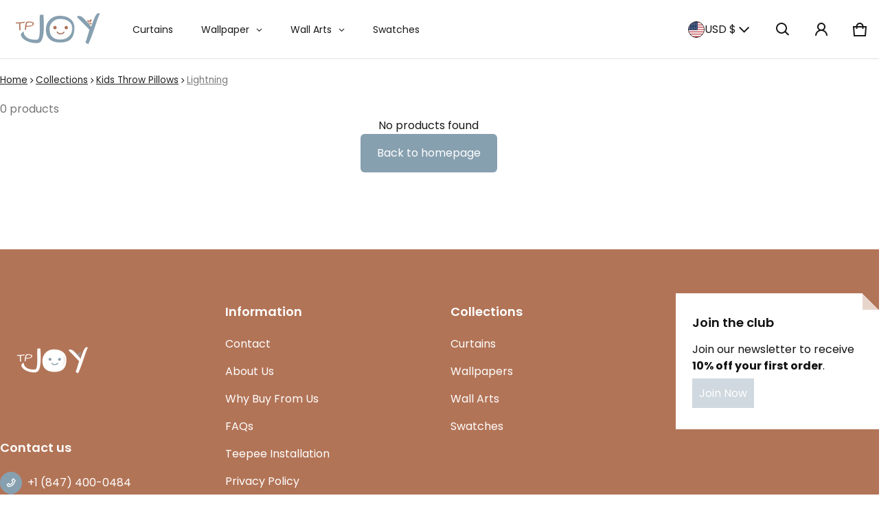

--- FILE ---
content_type: text/css
request_url: https://teepeejoy.com/cdn/shop/t/21/assets/cloudsearch.css?v=122865282493973222891732098203
body_size: 1164
content:
.cloud-search-filter[data-filter-name=Color] input[type=checkbox]{border-radius:16px;border:none;width:22px;height:22px;opacity:.8;box-shadow:0 0 5px #0000004d inset;background-size:81%}.cloud-search-filter[data-filter-name=Color] input[type=checkbox]:checked{background-image:url("data:image/svg+xml,%3Csvg xmlns='http://www.w3.org/2000/svg' width='16.011003' height='13.155569' viewBox='-2 -2 20 17'%3E%3Cdefs%3E%3Cfilter id='f1' x='-100%25' y='-100%25' width='300%25' height='300%25'%3E%3CfeOffset result='offOut' in='SourceAlpha' dx='0' dy='0' /%3E%3CfeGaussianBlur result='blurOut' in='offOut' stdDeviation='0.8' /%3E%3CfeBlend in='SourceGraphic' in2='blurOut' mode='normal' /%3E%3C/filter%3E%3C/defs%3E%3Cg filter='url(%23f1)' transform='matrix(0.94152286,0,0,0.99726725,0.52659569,-1.0019959)'%3E%3Cg transform='translate(1,1)'%3E%3Cpath style='fill:%23ffffff;fill-opacity:1;fill-rule:nonzero;stroke:%23ffffff;stroke-width:2.06399584;stroke-linecap:round;stroke-linejoin:round;stroke-miterlimit:4' d='M 14.173521,1.1852637 C 13.893954,0.96793495 13.468587,1.010099 13.242246,1.2835445 l -6.2989985,7.560938 -0.00345,0.00333 c -0.010039,0.012519 -0.019157,0.027111 -0.029209,0.041645 L 5.3281198,10.805095 0.57380262,6.6140138 C 0.30665214,6.378795 -0.11746477,6.3985519 -0.36090959,6.6573236 l -0.001719,0 c -0.24278342,0.2590793 -0.22194559,0.6722735 0.0463918,0.9078459 l 4.88490169,4.3076855 0.00172,0 c 0.2126912,0.185398 0.4905403,0.291509 0.7766357,0.291508 0.027899,0 0.057142,-8.51e-4 0.089347,-0.0033 0.3170199,-0.02358 0.6122923,-0.177705 0.8127184,-0.416442 l 0.00172,-0.0016 1.7319667,-2.09554 0.00517,-0.00832 c 0.0019,-0.00253 0.00329,-0.00576 0.00517,-0.00833 l 0.00172,-0.00165 6.2783843,-7.5392887 C 14.500164,1.8172988 14.454884,1.406709 14.175247,1.1869682 l -0.216488,0.2598525 0.214777,-0.261526 z M 5.4552681,10.916704 c 8.367e-4,6.67e-4 0.00267,0.001 0.00345,0.0016 l 0,0.0016 -0.00345,-0.0033 z' /%3E%3C/g%3E%3C/g%3E%3C/svg%3E")}.cloud-search-filter[data-filter-name=Color] input[type=checkbox],.cloud-search-filter[data-filter-name=Color]:hover input[type=checkbox],.cloud-search-filter[data-filter-name=Color]:hover .cloud-search-filter-value--selected input[type=checkbox],.cloud-search-filter[data-filter-name=Color] .cloud-search-filter-value--selected input[type=checkbox]{background-color:#ddd}.cloud-search-filter[data-filter-name=Color] .cloud-search-filter-value:hover input[type=checkbox],.cloud-search-filter[data-filter-name=Color] input[type=checkbox]:checked{opacity:1;box-shadow:0 0 5px #0003 inset}.cloud-search-filter[data-filter-name=Color] [data-filter-value=Beige] input[type=checkbox]{background-color:beige}.cloud-search-filter[data-filter-name=Color] [data-filter-value=Black] input[type=checkbox]{background-color:#000}.cloud-search-filter[data-filter-name=Color] [data-filter-value=Blue] input[type=checkbox]{background-color:#00f}.cloud-search-filter[data-filter-name=Color] [data-filter-value=Blush] input[type=checkbox]{background-color:#ffb6c1}.cloud-search-filter[data-filter-name=Color] [data-filter-value=Brown] input[type=checkbox]{background-color:#8b4513}.cloud-search-filter[data-filter-name=Color] [data-filter-value=Colorful] input[type=checkbox]{background:linear-gradient(45deg,red,#0f0,#00f)}.cloud-search-filter[data-filter-name=Color] [data-filter-value=Coral] input[type=checkbox]{background-color:coral}.cloud-search-filter[data-filter-name=Color] [data-filter-value="Dark Gray"] input[type=checkbox]{background-color:#666}.cloud-search-filter[data-filter-name=Color] [data-filter-value=Gold] input[type=checkbox]{background-color:gold}.cloud-search-filter[data-filter-name=Color] [data-filter-value=Gray] input[type=checkbox]{background-color:gray}.cloud-search-filter[data-filter-name=Color] [data-filter-value=Green] input[type=checkbox]{background-color:green}.cloud-search-filter[data-filter-name=Color] [data-filter-value=Lavender] input[type=checkbox]{background-color:#e6e6fa}.cloud-search-filter[data-filter-name=Color] [data-filter-value=Lilac] input[type=checkbox]{background-color:#c8a2c8}.cloud-search-filter[data-filter-name=Color] [data-filter-value=Maroon] input[type=checkbox]{background-color:maroon}.cloud-search-filter[data-filter-name=Color] [data-filter-value=Mint] input[type=checkbox]{background-color:#98ff98}.cloud-search-filter[data-filter-name=Color] [data-filter-value=Mustard] input[type=checkbox]{background-color:#ffdb58}.cloud-search-filter[data-filter-name=Color] [data-filter-value=Natural] input[type=checkbox]{background-color:wheat}.cloud-search-filter[data-filter-name=Color] [data-filter-value=Olive] input[type=checkbox]{background-color:olive}.cloud-search-filter[data-filter-name=Color] [data-filter-value=Orange] input[type=checkbox]{background-color:orange}.cloud-search-filter[data-filter-name=Color] [data-filter-value=Peach] input[type=checkbox]{background-color:#ffdab9}.cloud-search-filter[data-filter-name=Color] [data-filter-value=Pink] input[type=checkbox]{background-color:pink}.cloud-search-filter[data-filter-name=Color] [data-filter-value=Purple] input[type=checkbox]{background-color:purple}.cloud-search-filter[data-filter-name=Color] [data-filter-value=Red] input[type=checkbox]{background-color:red}.cloud-search-filter[data-filter-name=Color] [data-filter-value=Turquoise] input[type=checkbox]{background-color:#40e0d0}.cloud-search-filter[data-filter-name=Color] [data-filter-value=White] input[type=checkbox]{background-color:#fff}.cloud-search-filter[data-filter-name=Color] [data-filter-value=Yellow] input[type=checkbox]{background-color:#ff0}.cloud-search-filters-sidebar-container{display:flex;clear:both}.cloud-search-filters-sidebar-container #cloud_search_filters_sidebar{display:block;width:250px;min-width:250px;margin-right:20px}.cloud-search-filters-sidebar-container .cloud-search-filters-products{flex-grow:1}@media screen and (max-width: 767px){.cloud-search-filters-sidebar-container #cloud_search_filters_sidebar,#cloud_search_filters_sidebar{display:none}}@media screen and (min-width: 768px){#cloud_search_filters_root .cloud-search-page-controls.cloud-search-page-controls--collection-page{display:none}}#cloud_search_filters_sidebar:empty:after{content:"";display:block;width:100%;height:100%;min-height:650px;margin-left:-24px;background-image:linear-gradient(#dfe3e8,transparent 0),linear-gradient(#dfe3e8 28px,transparent 0),linear-gradient(#dfe3e8 18px,transparent 0),linear-gradient(#dfe3e8 18px,transparent 0),linear-gradient(#dfe3e8 18px,transparent 0),linear-gradient(#dfe3e8 18px,transparent 0),linear-gradient(#dfe3e8 28px,transparent 0),linear-gradient(#dfe3e8 18px,transparent 0),linear-gradient(#dfe3e8 18px,transparent 0),linear-gradient(#dfe3e8 18px,transparent 0),linear-gradient(#dfe3e8 18px,transparent 0),linear-gradient(#dfe3e8 28px,transparent 0),linear-gradient(#dfe3e8 18px,transparent 0),linear-gradient(#dfe3e8 18px,transparent 0),linear-gradient(#dfe3e8 18px,transparent 0),linear-gradient(#dfe3e8 18px,transparent 0),linear-gradient(transparent 100%,transparent 0);background-size:100% 100%,40% 28px,calc(100% - 48px) 18px,calc(100% - 48px) 18px,calc(100% - 48px) 18px,calc(100% - 48px) 18px,40% 28px,calc(100% - 48px) 18px,calc(100% - 48px) 18px,calc(100% - 48px) 18px,calc(100% - 48px) 18px,40% 28px,calc(100% - 48px) 18px,calc(100% - 48px) 18px,calc(100% - 48px) 18px,calc(100% - 48px) 18px,100% 100%;background-position:-150% 0,24px 16px,24px 56px,24px 86px,24px 116px,24px 146px,24px 196px,24px 236px,24px 266px,24px 296px,24px 326px,24px 376px,24px 416px,24px 446px,24px 476px,24px 506px;background-repeat:no-repeat;animation-duration:.8s;animation-timing-function:linear;animation-delay:0s;animation-iteration-count:infinite;animation-direction:alternate;animation-fill-mode:none;animation-play-state:running;animation-name:cs-loading}@keyframes cs-loading{0%{opacity:.45}to{opacity:.9}}.collection-drawer-open.filter-drawer-open,#cloud_search_filters_sidebar .cloud-search-filters-sidebar__heading{display:none}
/*# sourceMappingURL=/cdn/shop/t/21/assets/cloudsearch.css.map?v=122865282493973222891732098203 */
